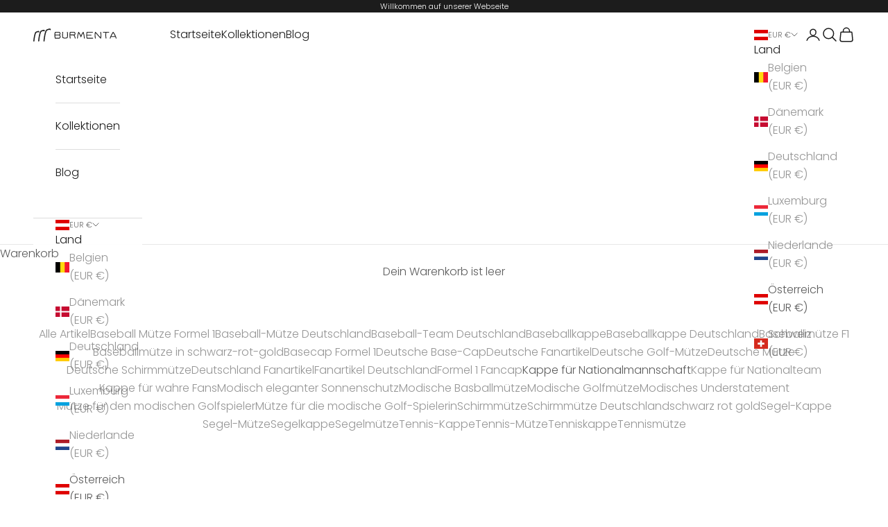

--- FILE ---
content_type: image/svg+xml
request_url: https://burmenta.com/cdn/shop/files/bur-logo-neu_e69c1104-94b1-4853-9a02-1bc771e550b0.svg?v=1685906823&width=240
body_size: 1211
content:
<?xml version="1.0" encoding="UTF-8"?>
<svg id="svg2" xmlns="http://www.w3.org/2000/svg" viewBox="0 0 1163.5 182.44">
  <defs>
    <style>
      .cls-1 {
        fill: #222;
      }
    </style>
  </defs>
  <g id="g10">
    <g id="g12">
      <g>
        <path id="path22" class="cls-1" d="m830.91,130.18h-75.92c-2.17-10.02-3.33-20.27-3.59-30.71h56.44c3.04,0,5.51-2.47,5.51-5.5s-2.47-5.5-5.51-5.5h-56.38c.38-10.14,1.55-20.46,3.63-31h72.42c3.04,0,5.49-2.45,5.49-5.49s-2.45-5.5-5.49-5.5h-76.89c-2.58,0-4.82,1.79-5.38,4.32-3.27,15.04-4.95,29.81-4.95,44.27s1.63,28.28,4.98,41.91c.61,2.48,2.81,4.19,5.34,4.19h80.3c3.03,0,5.5-2.45,5.5-5.49s-2.46-5.5-5.5-5.5m260.18-22.7c6.78-15.2,15.18-30.42,25.23-45.7,10.13,15.28,18.61,30.51,25.38,45.7h-50.61Zm72.2,26.66c-8.38-28.62-22.89-57.03-42.48-85.31-1.03-1.48-2.73-2.37-4.52-2.36-1.81,0-3.51.89-4.53,2.37-19.45,28.29-33.74,56.68-42.44,85.23-.89,2.89.75,5.97,3.66,6.85.53.17,1.07.24,1.6.24,2.35,0,4.53-1.52,5.26-3.88h0c1.9-6.27,4.1-12.54,6.58-18.83h59.89c2.44,6.27,4.58,12.52,6.41,18.76.85,2.9,3.91,4.58,6.81,3.72,2.92-.86,4.61-3.89,3.75-6.81m-107.83-87.66h-77.17c-3.04,0-5.5,2.46-5.5,5.49s2.46,5.49,5.5,5.49h31.85c-2.25,12.01-3.38,24.02-3.38,36.04,0,14.47,1.61,28.92,4.75,43.34.56,2.59,2.83,4.33,5.37,4.33.39,0,.77-.04,1.17-.12,2.97-.63,4.85-3.57,4.21-6.54-2.99-13.71-4.49-27.37-4.49-41.01,0-12.02,1.24-24.02,3.63-36.04h34.07c3.04,0,5.49-2.45,5.49-5.49s-2.46-5.49-5.49-5.49m-115.07.11c-2.97.61-4.9,3.52-4.29,6.48,2.7,13.33,4.1,26.82,4.1,40.53,0,9.83-.72,19.76-2.18,29.83l-66.19-75.1c-1.36-1.54-3.47-2.2-5.46-1.7-1.99.51-3.55,2.08-4.02,4.08-3.31,14.09-4.97,28.34-4.97,42.73s1.66,28.86,4.95,43.43c.57,2.57,2.86,4.29,5.36,4.29.4,0,.81-.04,1.22-.13,2.96-.66,4.82-3.61,4.15-6.57h0c-3.12-13.84-4.67-27.5-4.67-41.02,0-9.92.83-19.76,2.5-29.55l66.46,75.42c1.38,1.55,3.54,2.21,5.56,1.66,2.02-.53,3.55-2.19,3.96-4.24,2.91-14.56,4.32-28.96,4.32-43.14s-1.47-28.71-4.32-42.72c-.61-2.98-3.5-4.89-6.48-4.29m-242.08-.06c-2.07-.28-4.1.63-5.27,2.35-11.52,16.91-20.77,33.88-27.52,50.94-6.75-17.05-16-34.03-27.52-50.94-1.17-1.71-3.21-2.63-5.27-2.35-2.05.27-3.79,1.69-4.47,3.65-9.77,28.09-15.41,56.54-16.47,85.3-.11,3.04,2.25,5.58,5.29,5.69,3.03.11,5.58-2.25,5.7-5.29.89-23.94,5.07-47.69,12.34-71.31,11.25,17.9,19.69,35.72,25.15,53.45.7,2.3,2.84,3.87,5.25,3.87s4.55-1.57,5.26-3.87c5.43-17.72,13.89-35.53,25.13-53.43,7.3,23.81,11.41,47.57,12.35,71.31.12,2.97,2.56,5.29,5.51,5.29h.21c3.03-.12,5.39-2.67,5.27-5.7-1.13-28.47-6.64-56.91-16.48-85.28-.68-1.97-2.39-3.38-4.47-3.65m-181.21,38.53c.45-9.16,1.57-18.35,3.37-27.59h51.02c5.45,6.08,7.65,10.81,7.58,14.43.02,3.46-1.79,7.64-7.39,13.16,0,0-54.58,0-54.58,0Zm73.97,49.35c-2.96-12.57-6.63-25.75-14.75-38.95.46-.23.9-.51,1.29-.86,7.76-7.11,12.43-14.43,12.46-22.7-.08-8.63-4.93-16.06-12.2-23.72-1.04-1.09-2.47-1.7-3.98-1.7h-57.88c-2.59,0-4.82,1.79-5.37,4.32-2.81,12.87-4.37,25.72-4.69,38.52,0,0-.06,3.91-.06,4.73,0,14.35,1.58,28.63,4.75,42.81.57,2.58,2.83,4.3,5.36,4.3.4,0,.81-.04,1.2-.13,2.96-.65,4.83-3.59,4.17-6.56-2.85-12.77-4.34-25.57-4.47-38.44h46.6c9.66,13.42,13.53,26.75,16.87,40.89.6,2.55,2.86,4.24,5.35,4.24.42,0,.84-.05,1.27-.14,2.95-.69,4.78-3.65,4.08-6.61h0Zm-115.88-87.85c-3.01.51-5.02,3.35-4.5,6.34,2.08,12.2,3.13,24.3,3.13,36.35,0,11.16-.89,22.25-2.7,33.3-9.28,5.08-18.28,7.49-27.22,7.49s-17.91-2.41-27.19-7.48c-1.71-10.84-2.53-21.8-2.53-32.85,0-12.14,1-24.43,2.94-36.88.47-3-1.59-5.81-4.58-6.29-3-.47-5.81,1.58-6.28,4.57h0c-2.03,12.99-3.07,25.85-3.07,38.59s1.01,24.95,3.09,37.24c.27,1.6,1.24,3,2.63,3.83,11.41,6.73,23.16,10.26,34.99,10.25h.05c11.82,0,23.55-3.52,34.95-10.25,1.38-.83,2.34-2.2,2.62-3.8,2.2-12.51,3.29-25.09,3.29-37.73s-1.1-25.42-3.28-38.21c-.51-2.98-3.36-5-6.34-4.48m-113.27,83.62h-51.42c-2.24-11.13-3.46-22.36-3.69-33.69h54.98c6.71,6.84,9.43,12.79,9.4,17.64,0,4.91-2.56,10.19-9.26,16.05m-51.55-72.72h51.27c5.34,5.63,7.43,10.52,7.4,14.58,0,4.02-1.94,8.43-7.24,13.46h-55.01c.3-9.35,1.46-18.69,3.58-28.04m69.66,14.58c-.03-8.65-4.66-16.65-12.27-24.02-1.03-.99-2.4-1.55-3.83-1.55h-57.89c-2.51,0-4.7,1.7-5.33,4.13-3.38,13.17-5.01,26.38-5.01,39.55v2.62c0,14.9,1.73,29.6,4.97,44.09.56,2.53,2.8,4.3,5.37,4.3h57.88c1.26,0,2.48-.42,3.46-1.23,9.17-7.39,14.78-16.07,14.78-25.81-.03-8.11-3.85-15.76-10.42-23.1,5.21-5.72,8.29-12.11,8.29-18.99"/>
        <g id="g14">
          <g id="g24">
            <path id="path26" class="cls-1" d="m244,13.43c-.65-2.41-2.07-6.64-5.44-10.57-1.77-2.11-4.46-3.16-7.18-2.79-24.03,3.18-40.64,10.73-52.1,18.07-1.02.65-1.93,1.57-2.55,2.61-8.87,14.88-15.98,37.52-21.89,64.42-5.85,26.85-10.31,57.79-12.98,88.38-.39,4.38,2.86,8.26,7.25,8.63.23.02.46.03.7.03,4.09,0,7.57-3.13,7.94-7.28,2.61-29.98,6.99-60.36,12.66-86.38,5.38-24.82,12.15-45.81,19.03-57.98,8.91-5.42,21.09-10.9,38.87-13.92.11.35.22.74.36,1.2,1.24,4.23,5.66,6.67,9.88,5.45,4.23-1.23,6.66-5.65,5.44-9.88m-98.92,21.18c1.22,4.23,5.65,6.66,9.88,5.44,4.22-1.22,6.66-5.65,5.43-9.88-.58-2.17-1.92-6.13-5.02-9.75-1.75-2.11-4.46-3.17-7.18-2.8-21.58,2.86-36.55,9.69-46.88,16.3-1.03.66-1.92,1.58-2.54,2.62-8.01,13.49-14.35,33.81-19.64,57.96-5.24,24.09-9.21,51.82-11.61,79.25-.39,4.38,2.87,8.26,7.26,8.63.23.02.47.03.7.03,4.09,0,7.56-3.13,7.93-7.26h0c2.33-26.84,6.23-54.02,11.3-77.27,4.76-22.06,10.76-40.72,16.79-51.51,7.74-4.69,18.24-9.43,33.47-12.12.03.11.07.23.11.37m-66.16,20.7c4.23-1.22,6.67-5.63,5.45-9.86-.51-1.94-1.77-5.68-4.62-9.01-1.75-2.11-4.48-3.18-7.2-2.81-19.33,2.57-32.79,8.72-42.06,14.68-1.02.65-1.92,1.58-2.54,2.62-7.21,12.2-12.85,30.39-17.57,51.98C5.71,124.48,2.16,149.26.03,173.78c-.38,4.38,2.86,8.25,7.26,8.63.23.02.45.03.69.03,4.09,0,7.57-3.11,7.94-7.26h0c2.07-23.93,5.54-48.17,10.03-68.88,4.19-19.52,9.49-36.04,14.74-45.57,6.64-4.01,15.6-8.06,28.49-10.43,1.39,3.96,5.65,6.2,9.73,5.01"/>
          </g>
        </g>
      </g>
    </g>
  </g>
</svg>

--- FILE ---
content_type: image/svg+xml
request_url: https://burmenta.com/cdn/shop/files/bur-logo-neu-weiss.svg?v=1685906877&width=240
body_size: 1478
content:
<?xml version="1.0" encoding="UTF-8"?>
<svg id="svg2" xmlns="http://www.w3.org/2000/svg" viewBox="0 0 1312 188.98">
  <defs>
    <style>
      .cls-1 {
        fill: #fff;
      }
    </style>
  </defs>
  <g id="g10">
    <g id="g12">
      <g>
        <path id="path22" class="cls-1" d="m840.23,133.64h-75.92c-2.17-10.02-3.33-20.27-3.59-30.71h56.44c3.04,0,5.51-2.47,5.51-5.5s-2.47-5.5-5.51-5.5h-56.38c.38-10.14,1.55-20.46,3.63-31h72.42c3.04,0,5.49-2.45,5.49-5.49s-2.45-5.5-5.49-5.5h-76.89c-2.58,0-4.82,1.79-5.38,4.32-3.27,15.04-4.95,29.81-4.95,44.27s1.63,28.28,4.98,41.91c.61,2.48,2.81,4.19,5.34,4.19h80.3c3.03,0,5.5-2.45,5.5-5.49s-2.46-5.5-5.5-5.5m260.18-22.7c6.78-15.2,15.18-30.42,25.23-45.7,10.13,15.28,18.61,30.51,25.38,45.7h-50.61Zm72.2,26.66c-8.38-28.62-22.89-57.03-42.48-85.31-1.03-1.48-2.73-2.37-4.52-2.36-1.81,0-3.51.89-4.53,2.37-19.45,28.29-33.74,56.68-42.44,85.23-.89,2.89.75,5.97,3.66,6.85.53.17,1.07.24,1.6.24,2.35,0,4.53-1.52,5.26-3.88h0c1.9-6.27,4.1-12.54,6.58-18.83h59.89c2.44,6.27,4.58,12.52,6.41,18.76.85,2.9,3.91,4.58,6.81,3.72,2.92-.86,4.61-3.89,3.75-6.81m-107.83-87.66h-77.17c-3.04,0-5.5,2.46-5.5,5.49s2.46,5.49,5.5,5.49h31.85c-2.25,12.01-3.38,24.02-3.38,36.04,0,14.47,1.61,28.92,4.75,43.34.56,2.59,2.83,4.33,5.37,4.33.39,0,.77-.04,1.17-.12,2.97-.63,4.85-3.57,4.21-6.54-2.99-13.71-4.49-27.37-4.49-41.01,0-12.02,1.24-24.02,3.63-36.04h34.07c3.04,0,5.49-2.45,5.49-5.49s-2.46-5.49-5.49-5.49m-115.07.11c-2.97.61-4.9,3.52-4.29,6.48,2.7,13.33,4.1,26.82,4.1,40.53,0,9.83-.72,19.76-2.18,29.83l-66.19-75.1c-1.36-1.54-3.47-2.2-5.46-1.7-1.99.51-3.55,2.08-4.02,4.08-3.31,14.09-4.97,28.34-4.97,42.73s1.66,28.86,4.95,43.43c.57,2.57,2.86,4.29,5.36,4.29.4,0,.81-.04,1.22-.13,2.96-.66,4.82-3.61,4.15-6.57h0c-3.12-13.84-4.67-27.5-4.67-41.02,0-9.92.83-19.76,2.5-29.55l66.46,75.42c1.38,1.55,3.54,2.21,5.56,1.66,2.02-.53,3.55-2.19,3.96-4.24,2.91-14.56,4.32-28.96,4.32-43.14s-1.47-28.71-4.32-42.72c-.61-2.98-3.5-4.89-6.48-4.29m-242.08-.06c-2.07-.28-4.1.63-5.27,2.35-11.52,16.91-20.77,33.88-27.52,50.94-6.75-17.05-16-34.03-27.52-50.94-1.17-1.71-3.21-2.63-5.27-2.35-2.05.27-3.79,1.69-4.47,3.65-9.77,28.09-15.41,56.54-16.47,85.3-.11,3.04,2.25,5.58,5.29,5.69,3.03.11,5.58-2.25,5.7-5.29.89-23.94,5.07-47.69,12.34-71.31,11.25,17.9,19.69,35.72,25.15,53.45.7,2.3,2.84,3.87,5.25,3.87s4.55-1.57,5.26-3.87c5.43-17.72,13.89-35.53,25.13-53.43,7.3,23.81,11.41,47.57,12.35,71.31.12,2.97,2.56,5.29,5.51,5.29h.21c3.03-.12,5.39-2.67,5.27-5.7-1.13-28.47-6.64-56.91-16.48-85.28-.68-1.97-2.39-3.38-4.47-3.65m-181.21,38.53c.45-9.16,1.57-18.35,3.37-27.59h51.02c5.45,6.08,7.65,10.81,7.58,14.43.02,3.46-1.79,7.64-7.39,13.16,0,0-54.58,0-54.58,0Zm73.97,49.35c-2.96-12.57-6.63-25.75-14.75-38.95.46-.23.9-.51,1.29-.86,7.76-7.11,12.43-14.43,12.46-22.7-.08-8.63-4.93-16.06-12.2-23.72-1.04-1.09-2.47-1.7-3.98-1.7h-57.88c-2.59,0-4.82,1.79-5.37,4.32-2.81,12.87-4.37,25.72-4.69,38.52,0,0-.06,3.91-.06,4.73,0,14.35,1.58,28.63,4.75,42.81.57,2.58,2.83,4.3,5.36,4.3.4,0,.81-.04,1.2-.13,2.96-.65,4.83-3.59,4.17-6.56-2.85-12.77-4.34-25.57-4.47-38.44h46.6c9.66,13.42,13.53,26.75,16.87,40.89.6,2.55,2.86,4.24,5.35,4.24.42,0,.84-.05,1.27-.14,2.95-.69,4.78-3.65,4.08-6.61h0Zm-115.88-87.85c-3.01.51-5.02,3.35-4.5,6.34,2.08,12.2,3.13,24.3,3.13,36.35,0,11.16-.89,22.25-2.7,33.3-9.28,5.08-18.28,7.49-27.22,7.49s-17.91-2.41-27.19-7.48c-1.71-10.84-2.53-21.8-2.53-32.85,0-12.14,1-24.43,2.94-36.88.47-3-1.59-5.81-4.58-6.29-3-.47-5.81,1.58-6.28,4.57h0c-2.03,12.99-3.07,25.85-3.07,38.59s1.01,24.95,3.09,37.24c.27,1.6,1.24,3,2.63,3.83,11.41,6.73,23.16,10.26,34.99,10.25h.05c11.82,0,23.55-3.52,34.95-10.25,1.38-.83,2.34-2.2,2.62-3.8,2.2-12.51,3.29-25.09,3.29-37.73s-1.1-25.42-3.28-38.21c-.51-2.98-3.36-5-6.34-4.48m-113.27,83.62h-51.42c-2.24-11.13-3.46-22.36-3.69-33.69h54.98c6.71,6.84,9.43,12.79,9.4,17.64,0,4.91-2.56,10.19-9.26,16.05m-51.55-72.72h51.27c5.34,5.63,7.43,10.52,7.4,14.58,0,4.02-1.94,8.43-7.24,13.46h-55.01c.3-9.35,1.46-18.69,3.58-28.04m69.66,14.58c-.03-8.65-4.66-16.65-12.27-24.02-1.03-.99-2.4-1.55-3.83-1.55h-57.89c-2.51,0-4.7,1.7-5.33,4.13-3.38,13.17-5.01,26.38-5.01,39.55v2.62c0,14.9,1.73,29.6,4.97,44.09.56,2.53,2.8,4.3,5.37,4.3h57.88c1.26,0,2.48-.42,3.46-1.23,9.17-7.39,14.78-16.07,14.78-25.81-.03-8.11-3.85-15.76-10.42-23.1,5.21-5.72,8.29-12.11,8.29-18.99"/>
        <g id="g14">
          <g id="g24">
            <path id="path26" class="cls-1" d="m253.32,16.9c-.65-2.41-2.07-6.64-5.44-10.57-1.77-2.11-4.46-3.16-7.18-2.79-24.03,3.18-40.64,10.73-52.1,18.07-1.02.65-1.93,1.57-2.55,2.61-8.87,14.88-15.98,37.52-21.89,64.42-5.85,26.85-10.31,57.79-12.98,88.38-.39,4.38,2.86,8.26,7.25,8.63.23.02.46.03.7.03,4.09,0,7.57-3.13,7.94-7.28,2.61-29.98,6.99-60.36,12.66-86.38,5.38-24.82,12.15-45.81,19.03-57.98,8.91-5.42,21.09-10.9,38.87-13.92.11.35.22.74.36,1.2,1.24,4.23,5.66,6.67,9.88,5.45,4.23-1.23,6.66-5.65,5.44-9.88m-98.92,21.18c1.22,4.23,5.65,6.66,9.88,5.44,4.22-1.22,6.66-5.65,5.43-9.88-.58-2.17-1.92-6.13-5.02-9.75-1.75-2.11-4.46-3.17-7.18-2.8-21.58,2.86-36.55,9.69-46.88,16.3-1.03.66-1.92,1.58-2.54,2.62-8.01,13.49-14.35,33.81-19.64,57.96-5.24,24.09-9.21,51.82-11.61,79.25-.39,4.38,2.87,8.26,7.26,8.63.23.02.47.03.7.03,4.09,0,7.56-3.13,7.93-7.26h0c2.33-26.84,6.23-54.02,11.3-77.27,4.76-22.06,10.76-40.72,16.79-51.51,7.74-4.69,18.24-9.43,33.47-12.12.03.11.07.23.11.37m-66.16,20.7c4.23-1.22,6.67-5.63,5.45-9.86-.51-1.94-1.77-5.68-4.62-9.01-1.75-2.11-4.48-3.18-7.2-2.81-19.33,2.57-32.79,8.72-42.06,14.68-1.02.65-1.92,1.58-2.54,2.62-7.21,12.2-12.85,30.39-17.57,51.98-4.66,21.57-8.21,46.35-10.34,70.87-.38,4.38,2.86,8.25,7.26,8.63.23.02.45.03.69.03,4.09,0,7.57-3.11,7.94-7.26h0c2.07-23.93,5.54-48.17,10.03-68.88,4.19-19.52,9.49-36.04,14.74-45.57,6.64-4.01,15.6-8.06,28.49-10.43,1.39,3.96,5.65,6.2,9.73,5.01"/>
          </g>
        </g>
      </g>
    </g>
  </g>
</svg>